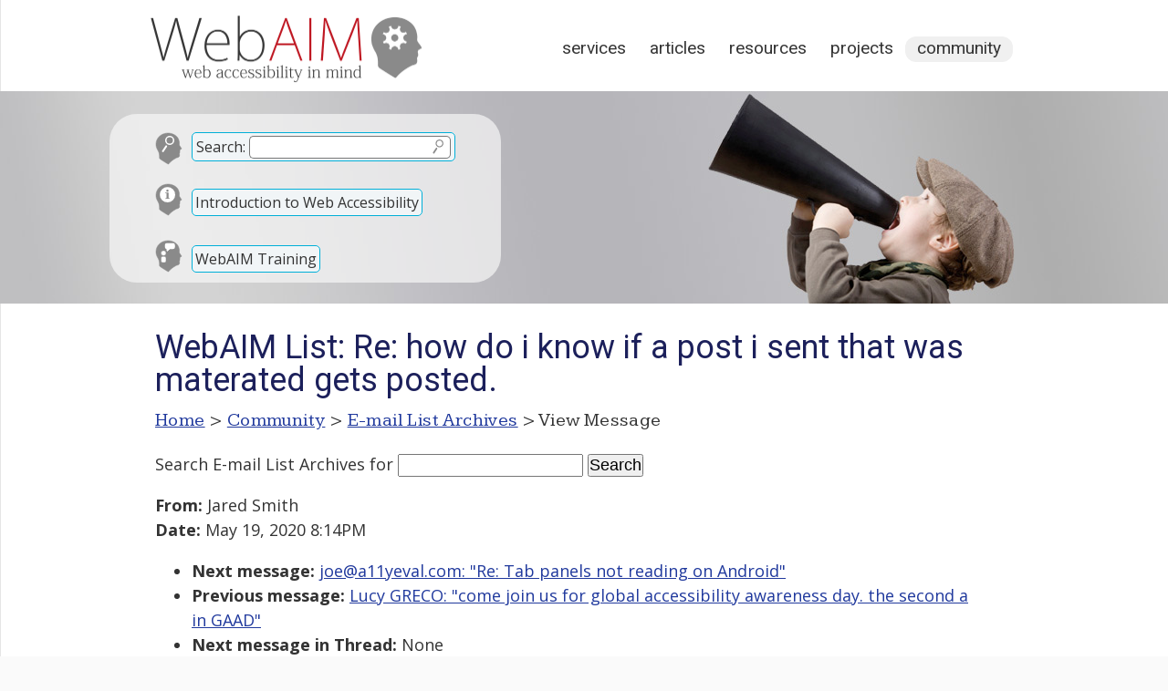

--- FILE ---
content_type: text/html; charset=UTF-8
request_url: https://webaim.org/discussion/mail_message?id=42389
body_size: 2954
content:
<!DOCTYPE html>
<html lang="en">
<head>
	<meta charset="utf-8">
	<meta name="viewport" content="width=device-width, initial-scale=1">
		<title>WebAIM: E-mail List Archives</title>
	<link rel="shortcut icon" href="/media/favicon.ico">
	<link rel="home" href="/">
	<link rel="search" href="/search/">
	<link rel="alternate" href="https://webaim.org/blog/feed" type="application/rss+xml" title="WebAIM Blog">

	<script async src="https://www.googletagmanager.com/gtag/js?id=G-Y41PF8WV9X"></script>
	<script>
  	window.dataLayer = window.dataLayer || [];
  	function gtag(){dataLayer.push(arguments);}
  	gtag('js', new Date());
  	gtag('config', 'G-Y41PF8WV9X');
	</script>
	
	<link href="/styles/main.css" rel="stylesheet" type="text/css">
	<link href="/styles/print.css" rel="stylesheet" type="text/css" media="print">
	<script src="/media/scripts/jquery.js"></script>
	<script src="/media/scripts/main.js"></script>
	<link href='https://fonts.googleapis.com/css?family=Roboto:400' rel='stylesheet' type='text/css'>
	<link href='https://fonts.googleapis.com/css?family=Kameron:400,700' rel='stylesheet' type='text/css'>
	<link href="/styles/documents.css?ver=2" rel="stylesheet">
		<link href="https://fonts.googleapis.com/css?family=Open+Sans:400,400i,700" rel="stylesheet">

<style>
article {width:900px;}
</style>

<!--[if lt IE 9]>
	<script type="text/javascript" src="http://html5shiv.googlecode.com/svn/trunk/html5.js"></script>
<![endif]-->
</head>
<body>


<div id="headcontainer" class="clearfix" style="background-image: url(/media/banners/community.jpg)">
<header>
	<div id="skiptocontent"><a href="#maincontent">skip to main content</a></div>
	
	<h2><a href="/"><img src="/media/logo.png" width="315" height="83" alt="WebAIM - Web Accessibility In Mind"></a></h2>

	<nav>
		<h2 class="hidden">Main Navigation</h2>
		<ul>
			<li><a href="/services/">Services</a></li>
			<li><a href="/articles/">Articles</a></li>
			<li><a href="/resources/">Resources</a></li>
			<li><a href="/projects/">Projects</a></li>
			<li class="current"><a href="/community/">Community</a></li>
		</ul>
	</nav>
	<div id="search">
		<form method="get" role="search" action="/search/" id="sitesearch">
			<p class="search"><span><label for="q">Search:</label> <input type="text" name="q" id="q"><input type="image" src="/media/template/search.svg" alt="Submit Search"></span></p>
		</form>
		
		<p class="intro"><a href="/intro">Introduction to Web Accessibility</a></p>
		
		<p class="training"><a href="/services/training">WebAIM Training</a></p>
	</div>

</header>
</div>

<main id="maincontainer" class="clearfix">

<article id="maincontent">

<h1>E-mail List Archives</h1>

<p id="breadcrumbs"><span class="hidden">You are here: </span><a href="/">Home</a> &gt; <a href="/community/">Community</a> &gt; <a href="/discussion/archives">E-mail List Archives</a> &gt; View Message</p>

<div class="section">
<form method="get" action="/search/">
	<p>
	<label for="searchterms">Search E-mail List Archives</label> for
	<input type="text" id="searchterms" name="q" size="17" maxlength="100" value="">
	<input type="submit" value="Search" >
	<input type="hidden" name="scope" value="archives">
	</p>
</form>
<p><strong>From:</strong> Jared Smith<br><strong>Date:</strong> May 19, 2020 8:14PM</p>

  <!-- next="start" -->
<ul>
	<li><strong>Next message:</strong> <a href="mail_message?id=42390">joe@a11yeval.com: "Re: Tab panels not reading on Android"</a></li>
	<li><strong>Previous message:</strong> <a href="mail_message?id=42388">Lucy GRECO: "come join us for global accessibility awareness day. the second a in GAAD"</a></li>
	<li><strong>Next message in Thread:</strong> None</li>
	<li><strong>Previous message in Thread:</strong> <a href="mail_message?id=42387">Murphy, Sean: "Re: how do i know if a post i sent that was materated gets posted."</a></li>
	<li><a href="mail_thread?thread=9791">View all messages in this Thread</a></li>
</ul>
<hr>
Lucy -<br />
<br />
We have online archives of the WebAIM list at<br />
https://webaim.org/discussion/mail_archive?sort_by=1 You can always<br />
check there to see all posted messages.<br />
<br />
In this case, because your first message was sent to the list using<br />
bcc instead of the to field, it was rejected. You should have received<br />
a message indicating this. But I see that your most recent message<br />
about GAAD has been posted to the list.<br />
<br />
On the topic of Global Accessibility Awareness DAY, I hope that you'll<br />
join me and the founders of GAAD, Jennison Asuncion and Joe Devon,<br />
along with Sharron Rush and Matt King for a webinar sharing the<br />
findings of this years State of Accessibility Report on Thursday at<br />
10:30am Pacific. Details and registration at<br />
https://pages.diamond.la/en/webinars/diamond-webinars-registration-1<br />
<br />
Thanks,<br />
<br />
Jared Smith<br />
WebAIM.org
<hr>
<ul>
	<li><strong>Next message:</strong> <a href="mail_message?id=42390">joe@a11yeval.com: "Re: Tab panels not reading on Android"</a></li>
	<li><strong>Previous message:</strong> <a href="mail_message?id=42388">Lucy GRECO: "come join us for global accessibility awareness day. the second a in GAAD"</a></li>
	<li><strong>Next message in Thread:</strong> None</li>
	<li><strong>Previous message in Thread:</strong> <a href="mail_message?id=42387">Murphy, Sean: "Re: how do i know if a post i sent that was materated gets posted."</a></li>
	<li><a href="mail_thread?thread=9791&amp;id=42389#42389">View all messages in this Thread</a></li>
</ul>
</div>

<script>
	document.title = "WebAIM List: Re: how do i know if a post i sent that was materated gets posted.";
	document.querySelector("#maincontent > h1").textContent="WebAIM List: Re: how do i know if a post i sent that was materated gets posted.";
</script>

</article>
<!--
	-->
<aside id="articlemeta">

	
		
		
		
</aside>
</main>

<footer>
	<div id="footerresources">
		<div class="footerblock">
			<h2 id="copyright">&copy;2025 WebAIM</h2>
			<p id="contact">			Utah State University<br>
			6807 Old Main Hill<br>
			Logan, UT 84322-6807<br>
			<a class="phone" href="tel:4357977024">435.797.7024</a></p>
		
		<div id="checkpage">
			<h2>Check Your Accessibility</h2>
			<form action="https://wave.webaim.org/report" novalidate>
				<label for="waveurl">Web site address:</label>
				<input type="url" id="waveurl" name="url" title="Web site address">
				<input type="submit" value="WAVE">
			</form>
		</div>
		</div>
		<div class="footerblock">
			<h2 id="blog">From the Blog</h2>
			<ul><li><a href="/blog/word-and-powerpoint-alt-text-roundup/">Word and PowerPoint Alt Text Roundup</a></li><li><a href="/blog/accessibility-by-design/">Accessibility by Design: Preparing K–12 Schools for What’s Next</a></li><li><a href="/blog/up-and-coming-aria/">Up and Coming ARIA </a></li><li><a href="/blog/salary-survey-results/">Global Digital Accessibility Salary Survey Results</a></li></ul>		</div>
		<div class="footerblock">
			<h2 id="popular">Popular Resources</h2>
			<ul>
				<li><a href="/services/training/">WebAIM Training</a></li>
				<li><a href="/standards/wcag/checklist">WCAG 2 Checklist</a></li>
				<li><a href="/newsletter">WebAIM Monthly Newsletter</a></li>
				<li><a href="/resources/contrastchecker">Color Contrast Checker</a></li>
				<li><a href="/resources/designers/">Web Accessibility for Designers</a></li>
				<li><a href="http://wave.webaim.org/">WAVE Web Accessibility Evaluation Tool</a></li>
			</ul>
		</div>
		
		<div id="footerlinks">
			<ul>
				<li><a id="footercontact" href="/contact">Contact</a></li>
				<li><a id="footerabout" href="/about">About</a></li>
				<li><a id="footerrss" href="/community/rss">RSS Feeds</a></li>
				<li><a id="footerli" href="https://www.linkedin.com/company/webaim/">LinkedIn</a></li>
				<li><a id="footercopyright" href="/copyright">Copyright &amp; Terms of Use</a></li>
			</ul>
		</div>
		
		<div class="clear"></div>
	</div>

</footer>

</body>
</html>